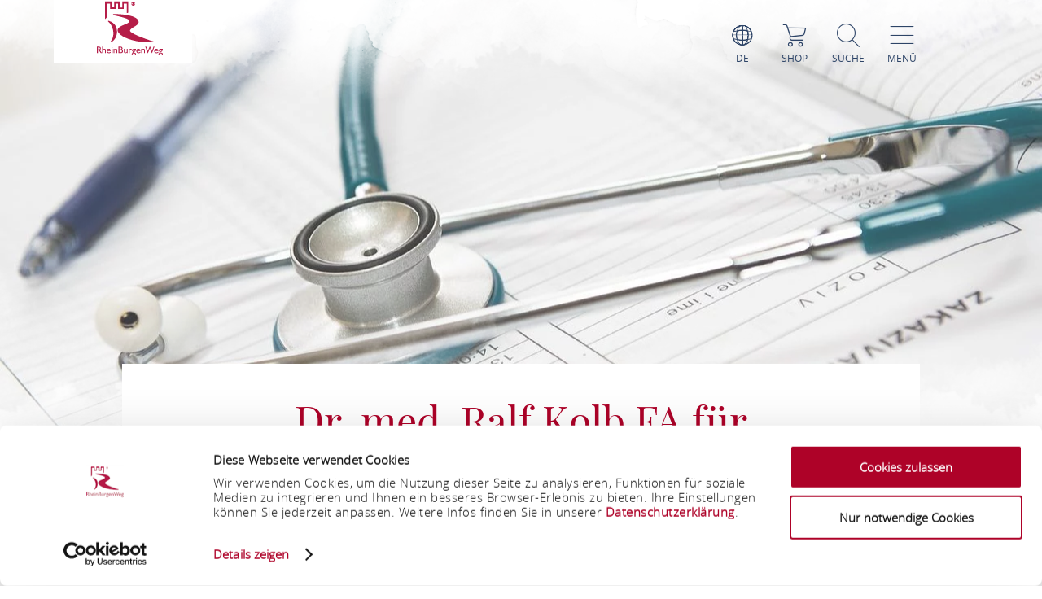

--- FILE ---
content_type: text/css; charset=utf-8
request_url: https://www.rheinburgenweg.com/portal/dist/organisms/offCanvas/assets/styles/A.offCanvas-base.d9d44b28.css.pagespeed.cf.45fGlS4qAF.css
body_size: 107
content:
#offCanvas,#offCanvasLanguageSwitch,#offCanvasSearch{position:fixed;z-index:90;top:0;width:100vw;height:100vh;background:#fff}#offCanvasFilter{position:fixed;z-index:90;top:0;width:100vw;height:100vh;background:rgba(47,52,67,.2);transition:opacity .4s ease-in}html:not(.-state-offCanvas--open) #offCanvas{display:none}html.-state-offCanvas--open #offCanvas{display:block}@media screen and (min-width:1001px){html.-state-offCanvas--open #offCanvas{background:url(https://www.rheinburgenweg.com/portal/dist/organisms/offCanvas/assets/images/xnavigationBGDesktop.7860f531.png.pagespeed.ic.C8ioimbeBW.webp) no-repeat #fff}}@media screen and (max-width:1000px){#offCanvas,#offCanvasFilter,#offCanvasLanguageSwitch,#offCanvasSearch{height:100%;width:100%}html.-state-offCanvas--open #offCanvas{background:url(https://www.rheinburgenweg.com/portal/dist/organisms/offCanvas/assets/images/xnavigationBGSmartphone.a5f52f5f.png.pagespeed.ic.kEUa3AWA4Y.webp) 100% no-repeat #fff;background-size:cover}}html:not(.-state-offCanvasLanguageSwitch--open) #offCanvasLanguageSwitch{display:none}html.-state-offCanvasLanguageSwitch--open #offCanvasLanguageSwitch{display:block}@media screen and (min-width:1001px){html.-state-offCanvasLanguageSwitch--open #offCanvasLanguageSwitch{background:url(https://www.rheinburgenweg.com/portal/dist/organisms/offCanvas/assets/images/xnavigationBGDesktop.7860f531.png.pagespeed.ic.C8ioimbeBW.webp) no-repeat #fff}}@media screen and (max-width:1000px){html.-state-offCanvasLanguageSwitch--open #offCanvasLanguageSwitch{background:url(https://www.rheinburgenweg.com/portal/dist/organisms/offCanvas/assets/images/xnavigationBGSmartphone.a5f52f5f.png.pagespeed.ic.kEUa3AWA4Y.webp) 100% no-repeat #fff;background-size:cover}}html:not(.-state-offCanvasSearch--open) #offCanvasSearch{display:none}html.-state-offCanvasSearch--open #offCanvasSearch{display:block}@media screen and (min-width:1001px){html.-state-offCanvasSearch--open #offCanvasSearch{background:url(https://www.rheinburgenweg.com/portal/dist/organisms/offCanvas/assets/images/xnavigationBGDesktop.7860f531.png.pagespeed.ic.C8ioimbeBW.webp) no-repeat #fff}}html:not(.-state-offCanvasFilter--open) #offCanvasFilter{display:none}html.-state-offCanvasFilter--open #offCanvasFilter{display:block}@media screen and (max-width:1000px){html.-state-offCanvasFilter--open #offCanvasFilter,html.-state-offCanvasSearch--open #offCanvasSearch{background:url(https://www.rheinburgenweg.com/portal/dist/organisms/offCanvas/assets/images/xnavigationBGSmartphone.a5f52f5f.png.pagespeed.ic.kEUa3AWA4Y.webp) 100% no-repeat #fff;background-size:cover}}